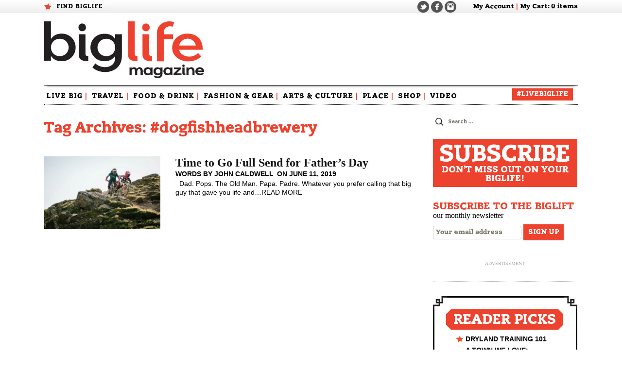

--- FILE ---
content_type: text/html; charset=UTF-8
request_url: https://www.biglifemag.com/tag/dogfishheadbrewery/
body_size: 12259
content:
<!DOCTYPE html>
<!--[if IE 7]>
<html class="ie ie7" lang="en-US">
<![endif]-->
<!--[if IE 8]>
<html class="ie ie8" lang="en-US">
<![endif]-->
<!--[if !(IE 7) & !(IE 8)]><!-->
<html lang="en-US">
<!--<![endif]-->
<head>
	<meta charset="UTF-8">
	<meta name="viewport" content="width=device-width">
	<title>#dogfishheadbrewery Archives - BigLife Magazine</title>
	<link rel="profile" href="http://gmpg.org/xfn/11">
	<link rel="pingback" href="https://www.biglifemag.com/xmlrpc.php">
	<!--[if lt IE 9]>
	<script src="https://www.biglifemag.com/wp-content/themes/twentythirteen/js/html5.js"></script>
	<![endif]-->
	<link rel="shortcut icon" href="https://www.biglifemag.com/wp-content/themes/biglife/images/favicon.ico" />
	<meta name='robots' content='index, follow, max-image-preview:large, max-snippet:-1, max-video-preview:-1' />

	<!-- This site is optimized with the Yoast SEO plugin v23.5 - https://yoast.com/wordpress/plugins/seo/ -->
	<link rel="canonical" href="https://www.biglifemag.com/tag/dogfishheadbrewery/" />
	<meta property="og:locale" content="en_US" />
	<meta property="og:type" content="article" />
	<meta property="og:title" content="#dogfishheadbrewery Archives - BigLife Magazine" />
	<meta property="og:url" content="https://www.biglifemag.com/tag/dogfishheadbrewery/" />
	<meta property="og:site_name" content="BigLife Magazine" />
	<meta name="twitter:card" content="summary_large_image" />
	<meta name="twitter:site" content="@LiveBig_BigLife" />
	<script type="application/ld+json" class="yoast-schema-graph">{"@context":"https://schema.org","@graph":[{"@type":"CollectionPage","@id":"https://www.biglifemag.com/tag/dogfishheadbrewery/","url":"https://www.biglifemag.com/tag/dogfishheadbrewery/","name":"#dogfishheadbrewery Archives - BigLife Magazine","isPartOf":{"@id":"https://www.biglifemag.com/#website"},"primaryImageOfPage":{"@id":"https://www.biglifemag.com/tag/dogfishheadbrewery/#primaryimage"},"image":{"@id":"https://www.biglifemag.com/tag/dogfishheadbrewery/#primaryimage"},"thumbnailUrl":"https://www.biglifemag.com/wp-content/uploads/father-son-mtbing-WEB.jpg","breadcrumb":{"@id":"https://www.biglifemag.com/tag/dogfishheadbrewery/#breadcrumb"},"inLanguage":"en-US"},{"@type":"ImageObject","inLanguage":"en-US","@id":"https://www.biglifemag.com/tag/dogfishheadbrewery/#primaryimage","url":"https://www.biglifemag.com/wp-content/uploads/father-son-mtbing-WEB.jpg","contentUrl":"https://www.biglifemag.com/wp-content/uploads/father-son-mtbing-WEB.jpg","width":1000,"height":667},{"@type":"BreadcrumbList","@id":"https://www.biglifemag.com/tag/dogfishheadbrewery/#breadcrumb","itemListElement":[{"@type":"ListItem","position":1,"name":"Home","item":"https://www.biglifemag.com/"},{"@type":"ListItem","position":2,"name":"#dogfishheadbrewery"}]},{"@type":"WebSite","@id":"https://www.biglifemag.com/#website","url":"https://www.biglifemag.com/","name":"BigLife Magazine","description":"","potentialAction":[{"@type":"SearchAction","target":{"@type":"EntryPoint","urlTemplate":"https://www.biglifemag.com/?s={search_term_string}"},"query-input":{"@type":"PropertyValueSpecification","valueRequired":true,"valueName":"search_term_string"}}],"inLanguage":"en-US"}]}</script>
	<!-- / Yoast SEO plugin. -->


<link rel='dns-prefetch' href='//www.googletagmanager.com' />
<link rel="alternate" type="application/rss+xml" title="BigLife Magazine &raquo; Feed" href="https://www.biglifemag.com/feed/" />
<link rel="alternate" type="application/rss+xml" title="BigLife Magazine &raquo; Comments Feed" href="https://www.biglifemag.com/comments/feed/" />
<link rel="alternate" type="application/rss+xml" title="BigLife Magazine &raquo; #dogfishheadbrewery Tag Feed" href="https://www.biglifemag.com/tag/dogfishheadbrewery/feed/" />
<script>
window._wpemojiSettings = {"baseUrl":"https:\/\/s.w.org\/images\/core\/emoji\/15.0.3\/72x72\/","ext":".png","svgUrl":"https:\/\/s.w.org\/images\/core\/emoji\/15.0.3\/svg\/","svgExt":".svg","source":{"concatemoji":"https:\/\/www.biglifemag.com\/wp-includes\/js\/wp-emoji-release.min.js?ver=6.6.2"}};
/*! This file is auto-generated */
!function(i,n){var o,s,e;function c(e){try{var t={supportTests:e,timestamp:(new Date).valueOf()};sessionStorage.setItem(o,JSON.stringify(t))}catch(e){}}function p(e,t,n){e.clearRect(0,0,e.canvas.width,e.canvas.height),e.fillText(t,0,0);var t=new Uint32Array(e.getImageData(0,0,e.canvas.width,e.canvas.height).data),r=(e.clearRect(0,0,e.canvas.width,e.canvas.height),e.fillText(n,0,0),new Uint32Array(e.getImageData(0,0,e.canvas.width,e.canvas.height).data));return t.every(function(e,t){return e===r[t]})}function u(e,t,n){switch(t){case"flag":return n(e,"\ud83c\udff3\ufe0f\u200d\u26a7\ufe0f","\ud83c\udff3\ufe0f\u200b\u26a7\ufe0f")?!1:!n(e,"\ud83c\uddfa\ud83c\uddf3","\ud83c\uddfa\u200b\ud83c\uddf3")&&!n(e,"\ud83c\udff4\udb40\udc67\udb40\udc62\udb40\udc65\udb40\udc6e\udb40\udc67\udb40\udc7f","\ud83c\udff4\u200b\udb40\udc67\u200b\udb40\udc62\u200b\udb40\udc65\u200b\udb40\udc6e\u200b\udb40\udc67\u200b\udb40\udc7f");case"emoji":return!n(e,"\ud83d\udc26\u200d\u2b1b","\ud83d\udc26\u200b\u2b1b")}return!1}function f(e,t,n){var r="undefined"!=typeof WorkerGlobalScope&&self instanceof WorkerGlobalScope?new OffscreenCanvas(300,150):i.createElement("canvas"),a=r.getContext("2d",{willReadFrequently:!0}),o=(a.textBaseline="top",a.font="600 32px Arial",{});return e.forEach(function(e){o[e]=t(a,e,n)}),o}function t(e){var t=i.createElement("script");t.src=e,t.defer=!0,i.head.appendChild(t)}"undefined"!=typeof Promise&&(o="wpEmojiSettingsSupports",s=["flag","emoji"],n.supports={everything:!0,everythingExceptFlag:!0},e=new Promise(function(e){i.addEventListener("DOMContentLoaded",e,{once:!0})}),new Promise(function(t){var n=function(){try{var e=JSON.parse(sessionStorage.getItem(o));if("object"==typeof e&&"number"==typeof e.timestamp&&(new Date).valueOf()<e.timestamp+604800&&"object"==typeof e.supportTests)return e.supportTests}catch(e){}return null}();if(!n){if("undefined"!=typeof Worker&&"undefined"!=typeof OffscreenCanvas&&"undefined"!=typeof URL&&URL.createObjectURL&&"undefined"!=typeof Blob)try{var e="postMessage("+f.toString()+"("+[JSON.stringify(s),u.toString(),p.toString()].join(",")+"));",r=new Blob([e],{type:"text/javascript"}),a=new Worker(URL.createObjectURL(r),{name:"wpTestEmojiSupports"});return void(a.onmessage=function(e){c(n=e.data),a.terminate(),t(n)})}catch(e){}c(n=f(s,u,p))}t(n)}).then(function(e){for(var t in e)n.supports[t]=e[t],n.supports.everything=n.supports.everything&&n.supports[t],"flag"!==t&&(n.supports.everythingExceptFlag=n.supports.everythingExceptFlag&&n.supports[t]);n.supports.everythingExceptFlag=n.supports.everythingExceptFlag&&!n.supports.flag,n.DOMReady=!1,n.readyCallback=function(){n.DOMReady=!0}}).then(function(){return e}).then(function(){var e;n.supports.everything||(n.readyCallback(),(e=n.source||{}).concatemoji?t(e.concatemoji):e.wpemoji&&e.twemoji&&(t(e.twemoji),t(e.wpemoji)))}))}((window,document),window._wpemojiSettings);
</script>
<style id='wp-emoji-styles-inline-css'>

	img.wp-smiley, img.emoji {
		display: inline !important;
		border: none !important;
		box-shadow: none !important;
		height: 1em !important;
		width: 1em !important;
		margin: 0 0.07em !important;
		vertical-align: -0.1em !important;
		background: none !important;
		padding: 0 !important;
	}
</style>
<link rel='stylesheet' id='wp-block-library-css' href='https://www.biglifemag.com/wp-includes/css/dist/block-library/style.min.css?ver=6.6.2' media='all' />
<style id='wp-block-library-theme-inline-css'>
.wp-block-audio :where(figcaption){color:#555;font-size:13px;text-align:center}.is-dark-theme .wp-block-audio :where(figcaption){color:#ffffffa6}.wp-block-audio{margin:0 0 1em}.wp-block-code{border:1px solid #ccc;border-radius:4px;font-family:Menlo,Consolas,monaco,monospace;padding:.8em 1em}.wp-block-embed :where(figcaption){color:#555;font-size:13px;text-align:center}.is-dark-theme .wp-block-embed :where(figcaption){color:#ffffffa6}.wp-block-embed{margin:0 0 1em}.blocks-gallery-caption{color:#555;font-size:13px;text-align:center}.is-dark-theme .blocks-gallery-caption{color:#ffffffa6}:root :where(.wp-block-image figcaption){color:#555;font-size:13px;text-align:center}.is-dark-theme :root :where(.wp-block-image figcaption){color:#ffffffa6}.wp-block-image{margin:0 0 1em}.wp-block-pullquote{border-bottom:4px solid;border-top:4px solid;color:currentColor;margin-bottom:1.75em}.wp-block-pullquote cite,.wp-block-pullquote footer,.wp-block-pullquote__citation{color:currentColor;font-size:.8125em;font-style:normal;text-transform:uppercase}.wp-block-quote{border-left:.25em solid;margin:0 0 1.75em;padding-left:1em}.wp-block-quote cite,.wp-block-quote footer{color:currentColor;font-size:.8125em;font-style:normal;position:relative}.wp-block-quote.has-text-align-right{border-left:none;border-right:.25em solid;padding-left:0;padding-right:1em}.wp-block-quote.has-text-align-center{border:none;padding-left:0}.wp-block-quote.is-large,.wp-block-quote.is-style-large,.wp-block-quote.is-style-plain{border:none}.wp-block-search .wp-block-search__label{font-weight:700}.wp-block-search__button{border:1px solid #ccc;padding:.375em .625em}:where(.wp-block-group.has-background){padding:1.25em 2.375em}.wp-block-separator.has-css-opacity{opacity:.4}.wp-block-separator{border:none;border-bottom:2px solid;margin-left:auto;margin-right:auto}.wp-block-separator.has-alpha-channel-opacity{opacity:1}.wp-block-separator:not(.is-style-wide):not(.is-style-dots){width:100px}.wp-block-separator.has-background:not(.is-style-dots){border-bottom:none;height:1px}.wp-block-separator.has-background:not(.is-style-wide):not(.is-style-dots){height:2px}.wp-block-table{margin:0 0 1em}.wp-block-table td,.wp-block-table th{word-break:normal}.wp-block-table :where(figcaption){color:#555;font-size:13px;text-align:center}.is-dark-theme .wp-block-table :where(figcaption){color:#ffffffa6}.wp-block-video :where(figcaption){color:#555;font-size:13px;text-align:center}.is-dark-theme .wp-block-video :where(figcaption){color:#ffffffa6}.wp-block-video{margin:0 0 1em}:root :where(.wp-block-template-part.has-background){margin-bottom:0;margin-top:0;padding:1.25em 2.375em}
</style>
<style id='classic-theme-styles-inline-css'>
/*! This file is auto-generated */
.wp-block-button__link{color:#fff;background-color:#32373c;border-radius:9999px;box-shadow:none;text-decoration:none;padding:calc(.667em + 2px) calc(1.333em + 2px);font-size:1.125em}.wp-block-file__button{background:#32373c;color:#fff;text-decoration:none}
</style>
<style id='global-styles-inline-css'>
:root{--wp--preset--aspect-ratio--square: 1;--wp--preset--aspect-ratio--4-3: 4/3;--wp--preset--aspect-ratio--3-4: 3/4;--wp--preset--aspect-ratio--3-2: 3/2;--wp--preset--aspect-ratio--2-3: 2/3;--wp--preset--aspect-ratio--16-9: 16/9;--wp--preset--aspect-ratio--9-16: 9/16;--wp--preset--color--black: #000000;--wp--preset--color--cyan-bluish-gray: #abb8c3;--wp--preset--color--white: #fff;--wp--preset--color--pale-pink: #f78da7;--wp--preset--color--vivid-red: #cf2e2e;--wp--preset--color--luminous-vivid-orange: #ff6900;--wp--preset--color--luminous-vivid-amber: #fcb900;--wp--preset--color--light-green-cyan: #7bdcb5;--wp--preset--color--vivid-green-cyan: #00d084;--wp--preset--color--pale-cyan-blue: #8ed1fc;--wp--preset--color--vivid-cyan-blue: #0693e3;--wp--preset--color--vivid-purple: #9b51e0;--wp--preset--color--dark-gray: #141412;--wp--preset--color--red: #bc360a;--wp--preset--color--medium-orange: #db572f;--wp--preset--color--light-orange: #ea9629;--wp--preset--color--yellow: #fbca3c;--wp--preset--color--dark-brown: #220e10;--wp--preset--color--medium-brown: #722d19;--wp--preset--color--light-brown: #eadaa6;--wp--preset--color--beige: #e8e5ce;--wp--preset--color--off-white: #f7f5e7;--wp--preset--gradient--vivid-cyan-blue-to-vivid-purple: linear-gradient(135deg,rgba(6,147,227,1) 0%,rgb(155,81,224) 100%);--wp--preset--gradient--light-green-cyan-to-vivid-green-cyan: linear-gradient(135deg,rgb(122,220,180) 0%,rgb(0,208,130) 100%);--wp--preset--gradient--luminous-vivid-amber-to-luminous-vivid-orange: linear-gradient(135deg,rgba(252,185,0,1) 0%,rgba(255,105,0,1) 100%);--wp--preset--gradient--luminous-vivid-orange-to-vivid-red: linear-gradient(135deg,rgba(255,105,0,1) 0%,rgb(207,46,46) 100%);--wp--preset--gradient--very-light-gray-to-cyan-bluish-gray: linear-gradient(135deg,rgb(238,238,238) 0%,rgb(169,184,195) 100%);--wp--preset--gradient--cool-to-warm-spectrum: linear-gradient(135deg,rgb(74,234,220) 0%,rgb(151,120,209) 20%,rgb(207,42,186) 40%,rgb(238,44,130) 60%,rgb(251,105,98) 80%,rgb(254,248,76) 100%);--wp--preset--gradient--blush-light-purple: linear-gradient(135deg,rgb(255,206,236) 0%,rgb(152,150,240) 100%);--wp--preset--gradient--blush-bordeaux: linear-gradient(135deg,rgb(254,205,165) 0%,rgb(254,45,45) 50%,rgb(107,0,62) 100%);--wp--preset--gradient--luminous-dusk: linear-gradient(135deg,rgb(255,203,112) 0%,rgb(199,81,192) 50%,rgb(65,88,208) 100%);--wp--preset--gradient--pale-ocean: linear-gradient(135deg,rgb(255,245,203) 0%,rgb(182,227,212) 50%,rgb(51,167,181) 100%);--wp--preset--gradient--electric-grass: linear-gradient(135deg,rgb(202,248,128) 0%,rgb(113,206,126) 100%);--wp--preset--gradient--midnight: linear-gradient(135deg,rgb(2,3,129) 0%,rgb(40,116,252) 100%);--wp--preset--gradient--autumn-brown: linear-gradient(135deg, rgba(226,45,15,1) 0%, rgba(158,25,13,1) 100%);--wp--preset--gradient--sunset-yellow: linear-gradient(135deg, rgba(233,139,41,1) 0%, rgba(238,179,95,1) 100%);--wp--preset--gradient--light-sky: linear-gradient(135deg,rgba(228,228,228,1.0) 0%,rgba(208,225,252,1.0) 100%);--wp--preset--gradient--dark-sky: linear-gradient(135deg,rgba(0,0,0,1.0) 0%,rgba(56,61,69,1.0) 100%);--wp--preset--font-size--small: 13px;--wp--preset--font-size--medium: 20px;--wp--preset--font-size--large: 36px;--wp--preset--font-size--x-large: 42px;--wp--preset--font-family--inter: "Inter", sans-serif;--wp--preset--font-family--cardo: Cardo;--wp--preset--spacing--20: 0.44rem;--wp--preset--spacing--30: 0.67rem;--wp--preset--spacing--40: 1rem;--wp--preset--spacing--50: 1.5rem;--wp--preset--spacing--60: 2.25rem;--wp--preset--spacing--70: 3.38rem;--wp--preset--spacing--80: 5.06rem;--wp--preset--shadow--natural: 6px 6px 9px rgba(0, 0, 0, 0.2);--wp--preset--shadow--deep: 12px 12px 50px rgba(0, 0, 0, 0.4);--wp--preset--shadow--sharp: 6px 6px 0px rgba(0, 0, 0, 0.2);--wp--preset--shadow--outlined: 6px 6px 0px -3px rgba(255, 255, 255, 1), 6px 6px rgba(0, 0, 0, 1);--wp--preset--shadow--crisp: 6px 6px 0px rgba(0, 0, 0, 1);}:where(.is-layout-flex){gap: 0.5em;}:where(.is-layout-grid){gap: 0.5em;}body .is-layout-flex{display: flex;}.is-layout-flex{flex-wrap: wrap;align-items: center;}.is-layout-flex > :is(*, div){margin: 0;}body .is-layout-grid{display: grid;}.is-layout-grid > :is(*, div){margin: 0;}:where(.wp-block-columns.is-layout-flex){gap: 2em;}:where(.wp-block-columns.is-layout-grid){gap: 2em;}:where(.wp-block-post-template.is-layout-flex){gap: 1.25em;}:where(.wp-block-post-template.is-layout-grid){gap: 1.25em;}.has-black-color{color: var(--wp--preset--color--black) !important;}.has-cyan-bluish-gray-color{color: var(--wp--preset--color--cyan-bluish-gray) !important;}.has-white-color{color: var(--wp--preset--color--white) !important;}.has-pale-pink-color{color: var(--wp--preset--color--pale-pink) !important;}.has-vivid-red-color{color: var(--wp--preset--color--vivid-red) !important;}.has-luminous-vivid-orange-color{color: var(--wp--preset--color--luminous-vivid-orange) !important;}.has-luminous-vivid-amber-color{color: var(--wp--preset--color--luminous-vivid-amber) !important;}.has-light-green-cyan-color{color: var(--wp--preset--color--light-green-cyan) !important;}.has-vivid-green-cyan-color{color: var(--wp--preset--color--vivid-green-cyan) !important;}.has-pale-cyan-blue-color{color: var(--wp--preset--color--pale-cyan-blue) !important;}.has-vivid-cyan-blue-color{color: var(--wp--preset--color--vivid-cyan-blue) !important;}.has-vivid-purple-color{color: var(--wp--preset--color--vivid-purple) !important;}.has-black-background-color{background-color: var(--wp--preset--color--black) !important;}.has-cyan-bluish-gray-background-color{background-color: var(--wp--preset--color--cyan-bluish-gray) !important;}.has-white-background-color{background-color: var(--wp--preset--color--white) !important;}.has-pale-pink-background-color{background-color: var(--wp--preset--color--pale-pink) !important;}.has-vivid-red-background-color{background-color: var(--wp--preset--color--vivid-red) !important;}.has-luminous-vivid-orange-background-color{background-color: var(--wp--preset--color--luminous-vivid-orange) !important;}.has-luminous-vivid-amber-background-color{background-color: var(--wp--preset--color--luminous-vivid-amber) !important;}.has-light-green-cyan-background-color{background-color: var(--wp--preset--color--light-green-cyan) !important;}.has-vivid-green-cyan-background-color{background-color: var(--wp--preset--color--vivid-green-cyan) !important;}.has-pale-cyan-blue-background-color{background-color: var(--wp--preset--color--pale-cyan-blue) !important;}.has-vivid-cyan-blue-background-color{background-color: var(--wp--preset--color--vivid-cyan-blue) !important;}.has-vivid-purple-background-color{background-color: var(--wp--preset--color--vivid-purple) !important;}.has-black-border-color{border-color: var(--wp--preset--color--black) !important;}.has-cyan-bluish-gray-border-color{border-color: var(--wp--preset--color--cyan-bluish-gray) !important;}.has-white-border-color{border-color: var(--wp--preset--color--white) !important;}.has-pale-pink-border-color{border-color: var(--wp--preset--color--pale-pink) !important;}.has-vivid-red-border-color{border-color: var(--wp--preset--color--vivid-red) !important;}.has-luminous-vivid-orange-border-color{border-color: var(--wp--preset--color--luminous-vivid-orange) !important;}.has-luminous-vivid-amber-border-color{border-color: var(--wp--preset--color--luminous-vivid-amber) !important;}.has-light-green-cyan-border-color{border-color: var(--wp--preset--color--light-green-cyan) !important;}.has-vivid-green-cyan-border-color{border-color: var(--wp--preset--color--vivid-green-cyan) !important;}.has-pale-cyan-blue-border-color{border-color: var(--wp--preset--color--pale-cyan-blue) !important;}.has-vivid-cyan-blue-border-color{border-color: var(--wp--preset--color--vivid-cyan-blue) !important;}.has-vivid-purple-border-color{border-color: var(--wp--preset--color--vivid-purple) !important;}.has-vivid-cyan-blue-to-vivid-purple-gradient-background{background: var(--wp--preset--gradient--vivid-cyan-blue-to-vivid-purple) !important;}.has-light-green-cyan-to-vivid-green-cyan-gradient-background{background: var(--wp--preset--gradient--light-green-cyan-to-vivid-green-cyan) !important;}.has-luminous-vivid-amber-to-luminous-vivid-orange-gradient-background{background: var(--wp--preset--gradient--luminous-vivid-amber-to-luminous-vivid-orange) !important;}.has-luminous-vivid-orange-to-vivid-red-gradient-background{background: var(--wp--preset--gradient--luminous-vivid-orange-to-vivid-red) !important;}.has-very-light-gray-to-cyan-bluish-gray-gradient-background{background: var(--wp--preset--gradient--very-light-gray-to-cyan-bluish-gray) !important;}.has-cool-to-warm-spectrum-gradient-background{background: var(--wp--preset--gradient--cool-to-warm-spectrum) !important;}.has-blush-light-purple-gradient-background{background: var(--wp--preset--gradient--blush-light-purple) !important;}.has-blush-bordeaux-gradient-background{background: var(--wp--preset--gradient--blush-bordeaux) !important;}.has-luminous-dusk-gradient-background{background: var(--wp--preset--gradient--luminous-dusk) !important;}.has-pale-ocean-gradient-background{background: var(--wp--preset--gradient--pale-ocean) !important;}.has-electric-grass-gradient-background{background: var(--wp--preset--gradient--electric-grass) !important;}.has-midnight-gradient-background{background: var(--wp--preset--gradient--midnight) !important;}.has-small-font-size{font-size: var(--wp--preset--font-size--small) !important;}.has-medium-font-size{font-size: var(--wp--preset--font-size--medium) !important;}.has-large-font-size{font-size: var(--wp--preset--font-size--large) !important;}.has-x-large-font-size{font-size: var(--wp--preset--font-size--x-large) !important;}
:where(.wp-block-post-template.is-layout-flex){gap: 1.25em;}:where(.wp-block-post-template.is-layout-grid){gap: 1.25em;}
:where(.wp-block-columns.is-layout-flex){gap: 2em;}:where(.wp-block-columns.is-layout-grid){gap: 2em;}
:root :where(.wp-block-pullquote){font-size: 1.5em;line-height: 1.6;}
</style>
<link rel='stylesheet' id='woocommerce-layout-css' href='https://www.biglifemag.com/wp-content/plugins/woocommerce/assets/css/woocommerce-layout.css?ver=9.3.3' media='all' />
<link rel='stylesheet' id='woocommerce-smallscreen-css' href='https://www.biglifemag.com/wp-content/plugins/woocommerce/assets/css/woocommerce-smallscreen.css?ver=9.3.3' media='only screen and (max-width: 768px)' />
<link rel='stylesheet' id='woocommerce-general-css' href='https://www.biglifemag.com/wp-content/plugins/woocommerce/assets/css/woocommerce.css?ver=9.3.3' media='all' />
<style id='woocommerce-inline-inline-css'>
.woocommerce form .form-row .required { visibility: visible; }
</style>
<link rel='stylesheet' id='wp-fullcalendar-css' href='https://www.biglifemag.com/wp-content/plugins/wp-fullcalendar/includes/css/main.css?ver=1.5' media='all' />
<link rel='stylesheet' id='wp-fullcalendar-tippy-light-border-css' href='https://www.biglifemag.com/wp-content/plugins/wp-fullcalendar/includes/css/tippy/light-border.css?ver=1.5' media='all' />
<link rel='stylesheet' id='jquery-ui-css' href='https://www.biglifemag.com/wp-content/plugins/wp-fullcalendar/includes/css/jquery-ui/smoothness/jquery-ui.min.css?ver=1.5' media='all' />
<link rel='stylesheet' id='jquery-ui-theme-css' href='https://www.biglifemag.com/wp-content/plugins/wp-fullcalendar/includes/css/jquery-ui/smoothness/theme.css?ver=1.5' media='all' />
<link rel='stylesheet' id='twentythirteen-fonts-css' href='https://www.biglifemag.com/wp-content/themes/twentythirteen/fonts/source-sans-pro-plus-bitter.css?ver=20230328' media='all' />
<link rel='stylesheet' id='genericons-css' href='https://www.biglifemag.com/wp-content/themes/twentythirteen/genericons/genericons.css?ver=3.0.3' media='all' />
<link rel='stylesheet' id='twentythirteen-style-css' href='https://www.biglifemag.com/wp-content/themes/biglife/style.css?ver=20240716' media='all' />
<link rel='stylesheet' id='twentythirteen-block-style-css' href='https://www.biglifemag.com/wp-content/themes/twentythirteen/css/blocks.css?ver=20240520' media='all' />
<link rel='stylesheet' id='parent-style-css' href='https://www.biglifemag.com/wp-content/themes/twentythirteen/style.css?ver=6.6.2' media='all' />
<link rel='stylesheet' id='child-style-css' href='https://www.biglifemag.com/wp-content/themes/biglife/style.css?ver=6.6.2' media='all' />
<script id="woocommerce-google-analytics-integration-gtag-js-after">
/* Google Analytics for WooCommerce (gtag.js) */
					window.dataLayer = window.dataLayer || [];
					function gtag(){dataLayer.push(arguments);}
					// Set up default consent state.
					for ( const mode of [{"analytics_storage":"denied","ad_storage":"denied","ad_user_data":"denied","ad_personalization":"denied","region":["AT","BE","BG","HR","CY","CZ","DK","EE","FI","FR","DE","GR","HU","IS","IE","IT","LV","LI","LT","LU","MT","NL","NO","PL","PT","RO","SK","SI","ES","SE","GB","CH"]}] || [] ) {
						gtag( "consent", "default", { "wait_for_update": 500, ...mode } );
					}
					gtag("js", new Date());
					gtag("set", "developer_id.dOGY3NW", true);
					gtag("config", "G-QJTWZ4NS0E", {"track_404":true,"allow_google_signals":false,"logged_in":false,"linker":{"domains":[],"allow_incoming":false},"custom_map":{"dimension1":"logged_in"}});
</script>
<script src="https://www.biglifemag.com/wp-includes/js/jquery/jquery.min.js?ver=3.7.1" id="jquery-core-js"></script>
<script src="https://www.biglifemag.com/wp-includes/js/jquery/jquery-migrate.min.js?ver=3.4.1" id="jquery-migrate-js"></script>
<script src="https://www.biglifemag.com/wp-content/plugins/woocommerce/assets/js/jquery-blockui/jquery.blockUI.min.js?ver=2.7.0-wc.9.3.3" id="jquery-blockui-js" defer data-wp-strategy="defer"></script>
<script id="wc-add-to-cart-js-extra">
var wc_add_to_cart_params = {"ajax_url":"\/wp-admin\/admin-ajax.php","wc_ajax_url":"\/?wc-ajax=%%endpoint%%","i18n_view_cart":"View cart","cart_url":"https:\/\/www.biglifemag.com\/cart\/","is_cart":"","cart_redirect_after_add":"no"};
</script>
<script src="https://www.biglifemag.com/wp-content/plugins/woocommerce/assets/js/frontend/add-to-cart.min.js?ver=9.3.3" id="wc-add-to-cart-js" defer data-wp-strategy="defer"></script>
<script src="https://www.biglifemag.com/wp-content/plugins/woocommerce/assets/js/js-cookie/js.cookie.min.js?ver=2.1.4-wc.9.3.3" id="js-cookie-js" defer data-wp-strategy="defer"></script>
<script id="woocommerce-js-extra">
var woocommerce_params = {"ajax_url":"\/wp-admin\/admin-ajax.php","wc_ajax_url":"\/?wc-ajax=%%endpoint%%"};
</script>
<script src="https://www.biglifemag.com/wp-content/plugins/woocommerce/assets/js/frontend/woocommerce.min.js?ver=9.3.3" id="woocommerce-js" defer data-wp-strategy="defer"></script>
<script src="https://www.biglifemag.com/wp-includes/js/jquery/ui/core.min.js?ver=1.13.3" id="jquery-ui-core-js"></script>
<script src="https://www.biglifemag.com/wp-includes/js/jquery/ui/menu.min.js?ver=1.13.3" id="jquery-ui-menu-js"></script>
<script src="https://www.biglifemag.com/wp-includes/js/jquery/ui/selectmenu.min.js?ver=1.13.3" id="jquery-ui-selectmenu-js"></script>
<script src="https://www.biglifemag.com/wp-includes/js/jquery/ui/tooltip.min.js?ver=1.13.3" id="jquery-ui-tooltip-js"></script>
<script src="https://www.biglifemag.com/wp-includes/js/dist/vendor/moment.min.js?ver=2.29.4" id="moment-js"></script>
<script id="moment-js-after">
moment.updateLocale( 'en_US', {"months":["January","February","March","April","May","June","July","August","September","October","November","December"],"monthsShort":["Jan","Feb","Mar","Apr","May","Jun","Jul","Aug","Sep","Oct","Nov","Dec"],"weekdays":["Sunday","Monday","Tuesday","Wednesday","Thursday","Friday","Saturday"],"weekdaysShort":["Sun","Mon","Tue","Wed","Thu","Fri","Sat"],"week":{"dow":0},"longDateFormat":{"LT":"g:i a","LTS":null,"L":null,"LL":"F j, Y","LLL":"F j, Y g:i a","LLLL":null}} );
</script>
<script id="wp-fullcalendar-js-extra">
var WPFC = {"ajaxurl":"https:\/\/www.biglifemag.com\/wp-admin\/admin-ajax.php?action=WP_FullCalendar","firstDay":"0","wpfc_theme":"jquery-ui","wpfc_limit":"10","wpfc_limit_txt":"more ...","timeFormat":"h(:mm)A","defaultView":"month","weekends":"true","header":{"left":"prev,next today","center":"title","right":"month,basicWeek,basicDay"},"wpfc_qtips":"1","tippy_theme":"light-border","tippy_placement":"auto","tippy_loading":"Loading..."};
</script>
<script src="https://www.biglifemag.com/wp-content/plugins/wp-fullcalendar/includes/js/main.js?ver=1.5" id="wp-fullcalendar-js"></script>
<script src="https://www.biglifemag.com/wp-content/themes/twentythirteen/js/functions.js?ver=20230526" id="twentythirteen-script-js" defer data-wp-strategy="defer"></script>
<link rel="https://api.w.org/" href="https://www.biglifemag.com/wp-json/" /><link rel="alternate" title="JSON" type="application/json" href="https://www.biglifemag.com/wp-json/wp/v2/tags/787" /><link rel="EditURI" type="application/rsd+xml" title="RSD" href="https://www.biglifemag.com/xmlrpc.php?rsd" />
<meta name="generator" content="WordPress 6.6.2" />
<meta name="generator" content="WooCommerce 9.3.3" />
	<noscript><style>.woocommerce-product-gallery{ opacity: 1 !important; }</style></noscript>
		<style type="text/css" id="twentythirteen-header-css">
		.site-title,
	.site-description {
		position: absolute;
		clip: rect(1px 1px 1px 1px); /* IE7 */
		clip: rect(1px, 1px, 1px, 1px);
	}
			.site-header .home-link {
	min-height: 0;
	}
				</style>
	<style id='wp-fonts-local'>
@font-face{font-family:Inter;font-style:normal;font-weight:300 900;font-display:fallback;src:url('https://www.biglifemag.com/wp-content/plugins/woocommerce/assets/fonts/Inter-VariableFont_slnt,wght.woff2') format('woff2');font-stretch:normal;}
@font-face{font-family:Cardo;font-style:normal;font-weight:400;font-display:fallback;src:url('https://www.biglifemag.com/wp-content/plugins/woocommerce/assets/fonts/cardo_normal_400.woff2') format('woff2');}
</style>
	<link rel="stylesheet" href="https://www.biglifemag.com/wp-content/themes/biglife/responsive.css" />
	<!-- Facebook Pixel Code -->
	<script>
	!function(f,b,e,v,n,t,s){if(f.fbq)return;n=f.fbq=function(){n.callMethod?
	n.callMethod.apply(n,arguments):n.queue.push(arguments)};if(!f._fbq)f._fbq=n;
	n.push=n;n.loaded=!0;n.version='2.0';n.queue=[];t=b.createElement(e);t.async=!0;
	t.src=v;s=b.getElementsByTagName(e)[0];s.parentNode.insertBefore(t,s)}(window,
	document,'script','https://connect.facebook.net/en_US/fbevents.js');
	fbq('init', '1137476296342038');
	fbq('track', 'PageView');
	</script>
	<noscript><img height="1" width="1" style="display:none" src="https://www.facebook.com/tr?id=1137476296342038&ev=PageView&noscript=1" /></noscript>
	<!-- DO NOT MODIFY -->
	<!-- End Facebook Pixel Code -->
	<!-- Quantcast Tag -->
	<script type="text/javascript">
	var _qevents = _qevents || [];

	(function() {
	var elem = document.createElement('script');
	elem.src = (document.location.protocol == "https:" ? "https://secure" : "http://edge") + ".quantserve.com/quant.js";
	elem.async = true;
	elem.type = "text/javascript";
	var scpt = document.getElementsByTagName('script')[0];
	scpt.parentNode.insertBefore(elem, scpt);
	})();

	_qevents.push({
	qacct:"p-Kt0UkqMQbMmeM"
	});
	</script>

	<noscript>
	<div style="display:none;">
	<img src="//pixel.quantserve.com/pixel/p-Kt0UkqMQbMmeM.gif" border="0" height="1" width="1" alt="Quantcast"/>
	</div>
	</noscript>
	<!-- End Quantcast tag -->
</head>

<body class="archive tag tag-dogfishheadbrewery tag-787 wp-embed-responsive theme-twentythirteen woocommerce-no-js post-time-to-go-full-send-for-fathers-day sidebar">
		<div id="page" class="hfeed site">
		<header id="masthead" class="site-header" role="banner">
			<div class="top-menu">
				<div class="top-nav">
					<nav id="top-navigation">
						<div class="menu-top-header-container"><ul id="menu-top-header" class="top-menu"><li id="menu-item-2902" class="menu-item menu-item-type-post_type menu-item-object-page menu-item-2902"><a href="https://www.biglifemag.com/where-to-find-big-life/">Find BigLife</a></li>
</ul></div>					</nav>
					<div class="top-cart">
						<a class="my-account" href="/my-account">My Account</a> <span class="spacer">|</span> <a href="https://www.biglifemag.com/cart/">My Cart</a>: 0 items					</div>
					<div class="social">
						<a href="https://twitter.com/LiveBig_BigLife" target="_blank"><img src="https://www.biglifemag.com/wp-content/themes/biglife/images/social/twitter.png" alt="twitter" /></a> 
						<a href="https://www.facebook.com/BigLifeMag" target="_blank"><img src="https://www.biglifemag.com/wp-content/themes/biglife/images/social/facebook.png" alt="facebook" /></a>
						<a href="https://instagram.com/biglife_magazine" target="_blank"><img src="https://www.biglifemag.com/wp-content/themes/biglife/images/social/instagram-32.png" alt="instagram" /></a>
					</div>
					<div class="clear"></div>
				</div>
			</div>
			<div class="header-container">
				<div class="header bottom-shadow">
					<div id="logo">
						<a class="home-link" href="https://www.biglifemag.com/" title="BigLife Magazine" rel="home">
							<img src="https://www.biglifemag.com/wp-content/themes/biglife/images/logo.jpg" alt="Big Life Magazine Inspired Irreverent" />
						</a>
					</div>
					<div id="home-top-ad" class="top-ad">
											</div>
					<div class="clear"></div>
				</div>
			</div><!-- #header-container -->
			<div id="navbar" class="navbar">
				<nav id="site-navigation" class="navigation main-navigation" role="navigation">
					<button class="menu-toggle">Menu</button>
					<a class="screen-reader-text skip-link" href="#content" title="Skip to content">Skip to content</a>
					<div class="menu-main-menu-container"><ul id="menu-main-menu" class="nav-menu"><li id="menu-item-79" class="menu-item menu-item-type-taxonomy menu-item-object-category menu-item-79"><a href="https://www.biglifemag.com/category/live-big/">Live Big<span class="spacer">|</span></a></li>
<li id="menu-item-433" class="menu-item menu-item-type-taxonomy menu-item-object-category menu-item-433"><a href="https://www.biglifemag.com/category/travel/">Travel<span class="spacer">|</span></a></li>
<li id="menu-item-78" class="menu-item menu-item-type-taxonomy menu-item-object-category menu-item-78"><a href="https://www.biglifemag.com/category/food-drink/">Food &#038; Drink<span class="spacer">|</span></a></li>
<li id="menu-item-432" class="menu-item menu-item-type-taxonomy menu-item-object-category menu-item-432"><a href="https://www.biglifemag.com/category/fashion-gear/">Fashion &#038; Gear<span class="spacer">|</span></a></li>
<li id="menu-item-75" class="menu-item menu-item-type-taxonomy menu-item-object-category menu-item-75"><a href="https://www.biglifemag.com/category/arts-culture/">Arts &#038; Culture<span class="spacer">|</span></a></li>
<li id="menu-item-80" class="menu-item menu-item-type-taxonomy menu-item-object-category menu-item-80"><a href="https://www.biglifemag.com/category/place/">Place<span class="spacer">|</span></a></li>
<li id="menu-item-3522" class="menu-item menu-item-type-custom menu-item-object-custom menu-item-has-children menu-item-3522"><a href="#">Shop<span class="spacer">|</span></a>
<ul class="sub-menu">
	<li id="menu-item-3523" class="menu-item menu-item-type-taxonomy menu-item-object-product_cat menu-item-3523"><a href="https://www.biglifemag.com/product-category/magazine/">Magazine</a></li>
	<li id="menu-item-3524" class="menu-item menu-item-type-taxonomy menu-item-object-product_cat menu-item-3524"><a href="https://www.biglifemag.com/product-category/swag/">Swag</a></li>
</ul>
</li>
<li id="menu-item-2903" class="menu-item menu-item-type-post_type menu-item-object-page menu-item-2903"><a href="https://www.biglifemag.com/video/">Video</a></li>
</ul></div>					<div class="nav-btns">
						<div class="biglife-btn events-btn-biglife"><a href="/livebiglife/">#LiveBigLife</a></div>
						<!-- <div class="biglife-btn find-btn-biglife"><a href="/where-to-find-big-life/">Find BigLife</a></div> -->
						<div class="clear"></div>
					</div>
				</nav><!-- #site-navigation -->
				<div class="clear"></div>
			</div><!-- #navbar -->
			
		</header><!-- #masthead -->
		<div id="main" class="site-main">

	<div id="primary" class="content-area">
		<div id="content" class="site-content" role="main">

					<header class="archive-header">
				<h1 class="archive-title">
				Tag Archives: #dogfishheadbrewery				</h1>

							</header><!-- .archive-header -->

							
<article id="post-7655" class="post-7655 post type-post status-publish format-standard has-post-thumbnail hentry category-fashion-gear tag-dogfishhead tag-dogfishheadbrewery tag-fathersday tag-fits tag-fitssocks tag-helinox tag-marriott tag-pullstartfire tag-stregisdeervalley tag-yeti tag-zealoptics">
	<header class="entry-header">
								<div class="entry-thumbnail one_third">
				<a href="https://www.biglifemag.com/time-to-go-full-send-for-fathers-day/"><img width="510" height="320" src="https://www.biglifemag.com/wp-content/uploads/father-son-mtbing-WEB-510x320.jpg" class="attachment-thumbnail size-thumbnail wp-post-image" alt="" decoding="async" fetchpriority="high" /></a>
			</div>
						</header><!-- .entry-header -->

		<div class="entry-summary two_third last">
		<h2 class="entry-title">
			<a href="https://www.biglifemag.com/time-to-go-full-send-for-fathers-day/" rel="bookmark">Time to Go Full Send for Father&#8217;s Day</a>
		</h2>
				<div class="entry-meta">
			Words by <span class="author vcard">John Caldwell</span> on <span class="date"><time class="entry-date" datetime="2019-06-11T03:08:33+00:00">June 11, 2019</time></a></span>		</div><!-- .entry-meta -->
				<p>&nbsp; Dad. Pops. The Old Man. Papa. Padre. Whatever you prefer calling that big guy that gave you life and<span>&#8230;<a href="https://www.biglifemag.com/time-to-go-full-send-for-fathers-day/">READ MORE</a></span></p>
	</div><!-- .entry-summary -->
	
	<footer class="entry-meta">
		
			</footer><!-- .entry-meta -->
</article><!-- #post -->
			
			
		
		</div><!-- #content -->
	</div><!-- #primary -->

	<div id="tertiary" class="sidebar-container" role="complementary">
		<div class="sidebar-inner">
			<div class="widget-area">
				<aside id="search-2" class="widget widget_search"><form role="search" method="get" class="search-form" action="https://www.biglifemag.com/">
				<label>
					<span class="screen-reader-text">Search for:</span>
					<input type="search" class="search-field" placeholder="Search &hellip;" value="" name="s" />
				</label>
				<input type="submit" class="search-submit" value="Search" />
			</form></aside><aside id="text-4" class="widget widget_text">			<div class="textwidget"><div class="biglife-btn subscribe-btn"><a href="/subscribe"><h2>SUBSCRIBE</h2>Don't miss out on your BigLife!</a></div>

<div class="newsletter-btn"><h2>Subscribe to the BigLift</h2><h3>our monthly newsletter</h3><script>(function() {
	window.mc4wp = window.mc4wp || {
		listeners: [],
		forms: {
			on: function(evt, cb) {
				window.mc4wp.listeners.push(
					{
						event   : evt,
						callback: cb
					}
				);
			}
		}
	}
})();
</script><!-- Mailchimp for WordPress v4.9.17 - https://wordpress.org/plugins/mailchimp-for-wp/ --><form id="mc4wp-form-1" class="mc4wp-form mc4wp-form-1905" method="post" data-id="1905" data-name="" ><div class="mc4wp-form-fields"><p>
	<input type="email" name="EMAIL" placeholder="Your email address" required /> <input type="submit" value="Sign up" />
</p></div><label style="display: none !important;">Leave this field empty if you're human: <input type="text" name="_mc4wp_honeypot" value="" tabindex="-1" autocomplete="off" /></label><input type="hidden" name="_mc4wp_timestamp" value="1768408191" /><input type="hidden" name="_mc4wp_form_id" value="1905" /><input type="hidden" name="_mc4wp_form_element_id" value="mc4wp-form-1" /><div class="mc4wp-response"></div></form><!-- / Mailchimp for WordPress Plugin --></div></div>
		</aside><aside id="text-9" class="widget widget_text">			<div class="textwidget"><div id="home-side-ad" class="ad">
<p class="adtxt">Advertisement</p></div></div>
		</aside><aside id="text-10" class="widget widget_text">			<div class="textwidget"><div class="line"></div><div class="reader-picks biglife-box">
<div class="upper-left"></div>
<div class="upper-right"></div>
<div class="lower-left"></div>
<div class="lower-right"></div>
<div class="biglife-btn reader-picks-btn btn-corners-top btn-corners-bottom">READER PICKS</div>
<ul class="popular-posts"><li><a href="https://www.biglifemag.com/dryland-training-101-endurance-strength-coordination-cross-country-skiing/">Dryland Training 101</a></li><li><a href="https://www.biglifemag.com/a-town-we-love-truckee-ca/">A Town We Love: Truckee, CA</a></li><li><a href="https://www.biglifemag.com/a-town-we-love-whitefish-mt/">A Town We Love: Whitefish, MT</a></li></ul>
</div></div>
		</aside>			</div><!-- .widget-area -->
		</div><!-- .sidebar-inner -->
	</div><!-- #tertiary -->

		</div><!-- #main -->
		<div class="clear"></div>
		<footer id="colophon" class="site-footer" role="contentinfo">
			<div class="site-info">
				<div class="left">
					<nav>
						<div class="menu-footer-menu-container"><ul id="menu-footer-menu" class="footer-menu"><li id="menu-item-84" class="sub-menu-columns menu-item menu-item-type-post_type menu-item-object-page menu-item-84"><a href="https://www.biglifemag.com/contact-us/">Contact Us</a></li>
<li id="menu-item-420" class="sub-menu-columns menu-item menu-item-type-post_type menu-item-object-page menu-item-420"><a href="https://www.biglifemag.com/about-big-life/">About BigLife</a></li>
<li id="menu-item-628" class="menu-item menu-item-type-taxonomy menu-item-object-category menu-item-628"><a href="https://www.biglifemag.com/category/the-mighty-team/">The Mighty Team</a></li>
<li id="menu-item-468" class="sub-menu-columns menu-item menu-item-type-post_type menu-item-object-page menu-item-468"><a href="https://www.biglifemag.com/survey/">Survey</a></li>
<li id="menu-item-404" class="sub-menu-columns menu-item menu-item-type-post_type menu-item-object-page menu-item-404"><a href="https://www.biglifemag.com/press/">Press</a></li>
<li id="menu-item-738" class="menu-item menu-item-type-post_type menu-item-object-page menu-item-738"><a href="https://www.biglifemag.com/sponsorship/">Sponsorship</a></li>
<li id="menu-item-418" class="sub-menu-columns menu-item menu-item-type-post_type menu-item-object-page menu-item-418"><a href="https://www.biglifemag.com/advertise/">Advertise</a></li>
<li id="menu-item-619" class="menu-item menu-item-type-post_type menu-item-object-page menu-item-619"><a href="https://www.biglifemag.com/submissions-editorial-calendar/">Submit/Calendar</a></li>
<li id="menu-item-417" class="sub-menu-columns menu-item menu-item-type-post_type menu-item-object-page menu-item-417"><a href="https://www.biglifemag.com/privacy-policy/">Privacy Policy</a></li>
</ul></div>					</nav>
				</div>
				<div class="right">
					<div class="go-right">
						<div class="copy">
														&copy; BigLife Magazine 2026 • 							<p>PO Box 814 • Sun Valley, ID 83353</p>
					</div>
				</div>
			</div><!-- .site-info -->
			<div class="clear"></div>
			<div id="home-bottom-ad" class="ad">
				<p class="adtxt">Advertisement</p>
							</div>
		</footer><!-- #colophon -->
	</div><!-- #page -->

	<script>(function() {function maybePrefixUrlField () {
  const value = this.value.trim()
  if (value !== '' && value.indexOf('http') !== 0) {
    this.value = 'http://' + value
  }
}

const urlFields = document.querySelectorAll('.mc4wp-form input[type="url"]')
for (let j = 0; j < urlFields.length; j++) {
  urlFields[j].addEventListener('blur', maybePrefixUrlField)
}
})();</script>	<script>
		(function () {
			var c = document.body.className;
			c = c.replace(/woocommerce-no-js/, 'woocommerce-js');
			document.body.className = c;
		})();
	</script>
	<link rel='stylesheet' id='wc-blocks-style-css' href='https://www.biglifemag.com/wp-content/plugins/woocommerce/assets/client/blocks/wc-blocks.css?ver=wc-9.3.3' media='all' />
<script async src="https://www.googletagmanager.com/gtag/js?id=G-QJTWZ4NS0E" id="google-tag-manager-js" data-wp-strategy="async"></script>
<script src="https://www.biglifemag.com/wp-includes/js/dist/hooks.min.js?ver=2810c76e705dd1a53b18" id="wp-hooks-js"></script>
<script src="https://www.biglifemag.com/wp-includes/js/dist/i18n.min.js?ver=5e580eb46a90c2b997e6" id="wp-i18n-js"></script>
<script id="wp-i18n-js-after">
wp.i18n.setLocaleData( { 'text direction\u0004ltr': [ 'ltr' ] } );
</script>
<script src="https://www.biglifemag.com/wp-content/plugins/woocommerce-google-analytics-integration/assets/js/build/main.js?ver=50c6d17d67ef40d67991" id="woocommerce-google-analytics-integration-js"></script>
<script src="https://www.biglifemag.com/wp-content/plugins/woocommerce-table-rate-shipping/assets/js/frontend-checkout.min.js?ver=3.1.4" id="woocommerce_shipping_table_rate_checkout-js"></script>
<script src="https://www.biglifemag.com/wp-content/plugins/woocommerce/assets/js/sourcebuster/sourcebuster.min.js?ver=9.3.3" id="sourcebuster-js-js"></script>
<script id="wc-order-attribution-js-extra">
var wc_order_attribution = {"params":{"lifetime":1.0000000000000001e-5,"session":30,"base64":false,"ajaxurl":"https:\/\/www.biglifemag.com\/wp-admin\/admin-ajax.php","prefix":"wc_order_attribution_","allowTracking":true},"fields":{"source_type":"current.typ","referrer":"current_add.rf","utm_campaign":"current.cmp","utm_source":"current.src","utm_medium":"current.mdm","utm_content":"current.cnt","utm_id":"current.id","utm_term":"current.trm","utm_source_platform":"current.plt","utm_creative_format":"current.fmt","utm_marketing_tactic":"current.tct","session_entry":"current_add.ep","session_start_time":"current_add.fd","session_pages":"session.pgs","session_count":"udata.vst","user_agent":"udata.uag"}};
</script>
<script src="https://www.biglifemag.com/wp-content/plugins/woocommerce/assets/js/frontend/order-attribution.min.js?ver=9.3.3" id="wc-order-attribution-js"></script>
<script defer src="https://www.biglifemag.com/wp-content/plugins/mailchimp-for-wp/assets/js/forms.js?ver=4.9.17" id="mc4wp-forms-api-js"></script>
<script id="woocommerce-google-analytics-integration-data-js-after">
window.ga4w = { data: {"cart":{"items":[],"coupons":[],"totals":{"currency_code":"USD","total_price":0,"currency_minor_unit":2}}}, settings: {"tracker_function_name":"gtag","events":["purchase","add_to_cart","remove_from_cart","view_item_list","select_content","view_item","begin_checkout"],"identifier":null} }; document.dispatchEvent(new Event("ga4w:ready"));
</script>
	
	<script>
	(function(i,s,o,g,r,a,m){i['GoogleAnalyticsObject']=r;i[r]=i[r]||function(){
	(i[r].q=i[r].q||[]).push(arguments)},i[r].l=1*new Date();a=s.createElement(o),
	m=s.getElementsByTagName(o)[0];a.async=1;a.src=g;m.parentNode.insertBefore(a,m)
	})(window,document,'script','//www.google-analytics.com/analytics.js','ga');

	ga('create', 'UA-69192841-1', 'auto');
	ga('send', 'pageview');

	</script>
</body>
</html>